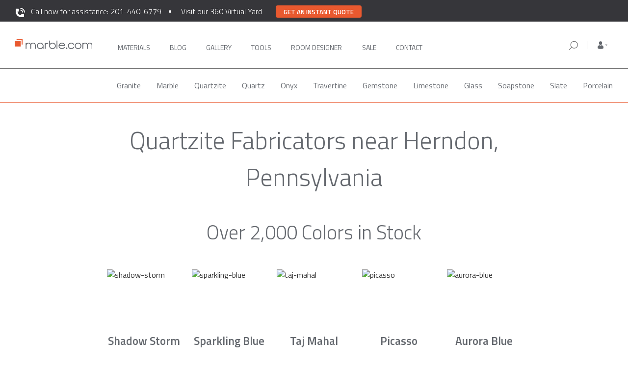

--- FILE ---
content_type: text/html; charset=UTF-8
request_url: https://marble.com/pa/quartzite-fabricators/northumberland/herndon
body_size: 14633
content:
<!doctype html>
<html xmlns="https://www.w3.org/1999/xhtml" lang="en" xml:lang="en">
<head>
    <title>Best Quartzite Fabricators in Herndon PA | Marble.com</title>






                    <meta name="description" content="If you’re looking for quartzite countertop fabricators in Herndon PA, there’s no better place than Marble.com. With 2000+ colors in stock, we can install in just 3 days."/>
                <meta name="keywords" content="granite, countertops, marble, counter tops, granite countertops, vanity tops, granite colors, edges, NJ, NY, PA, CT, kitchen, bathroom, counters, vanity, jacuzzi, fireplaces, estimate, prices"/>
        <meta name="robots" content="index, follow">
    

<meta charset="utf-8">
<meta http-equiv="content-type" content="text/html;charset=UTF-8">
<meta http-equiv="X-UA-Compatible" content="IE=edge">
<meta name="viewport" content="width=device-width, initial-scale=1">
<meta property="fb:app_id" content="379371408924046">
<meta name="p:domain_verify" content="453ceeefb3f5a438fb78f499e492accd"/>
<meta name="msvalidate.01" content="B3D0F964100EF04A79C366DF5D14BAF0"/>
<meta name="csrf-token" content="CtW0LjGXKszBziDspBE38WblvN37v1yE41yMq1pW"/>
<link rel="shortcut icon" href="/favicon.ico"/>
<meta property="twitter:card" content="summary">
    <meta property="twitter:site" content="@marbledotcom">
    <meta property="twitter:title" content="Best Quartzite Fabricators in Herndon PA | Marble.com">
    <meta property="twitter:description" content="If you’re looking for quartzite countertop fabricators in Herndon PA, there’s no better place than Marble.com. With 2000+ colors in stock, we can install in just 3 days.">
    <meta property="twitter:creator" content="@marbledotcom">
    <meta property="twitter:image:src" content="https://marble.com/img/socials-logo.png">
    <meta property="twitter:domain" content="marble.com">
    
<meta property="og:url" content="https://marble.com/pa/quartzite-fabricators/northumberland/herndon">
    <meta property="og:title" content="Best Quartzite Fabricators in Herndon PA | Marble.com">
    <meta property="og:description" content="If you’re looking for quartzite countertop fabricators in Herndon PA, there’s no better place than Marble.com. With 2000+ colors in stock, we can install in just 3 days.">
    <meta property="og:type" content="website">
    <meta property="og:image" content="https://marble.com/img/socials-logo.png">
    <meta property="og:image:width" content="1200">
    <meta property="og:image:height" content="630">
    <meta property="og:site_name" content="Marble.com">
    


            <link rel="canonical" href="https://marble.com/pa/quartzite-fabricators/northumberland"/>
    <link rel="preload" href="https://marble.com/css/bootstrap.min.css" as="style" onload="this.onload=null;this.rel='stylesheet'">
<noscript><link rel="stylesheet" href="https://marble.com/css/bootstrap.min.css"></noscript>
<!--<link rel="stylesheet" type="text/css" media="screen" href="/css/bootstrap.min.css">-->
<script async src="https://cdnjs.cloudflare.com/ajax/libs/loadCSS/3.1.0/loadCSS.min.js"></script>
<script src="https://www.google.com/recaptcha/api.js" defer></script>

<link rel="preconnect" href="https://fonts.googleapis.com">
<link rel="preconnect" href="https://fonts.gstatic.com" crossorigin>
<link rel="preload" href="https://fonts.googleapis.com/css2?family=Roboto:ital,wght@0,100;0,300;0,400;0,500;0,700;0,900;1,100;1,300;1,400;1,500;1,700;1,900&display=swap" as="style" onload="this.rel='stylesheet'">
<noscript><link rel="stylesheet" href="https://fonts.googleapis.com/css2?family=Roboto:ital,wght@0,100;0,300;0,400;0,500;0,700;0,900;1,100;1,300;1,400;1,500;1,700;1,900&display=swap"></noscript>
<link rel="preload" href="https://fonts.googleapis.com/css2?family=Titillium+Web:ital,wght@0,200;0,300;0,400;0,600;0,700;1,200;1,300;1,400;1,600;1,700&display=swap" as="style" onload="this.rel='stylesheet'">
<noscript><link rel="stylesheet" href="https://fonts.googleapis.com/css2?family=Titillium+Web:ital,wght@0,200;0,300;0,400;0,600;0,700;1,200;1,300;1,400;1,600;1,700&display=swap"></noscript>
<link rel="stylesheet" media="screen" href="/css/base.css?id=fd7f79cb97f4419e94fe">

    <script async src="/js/hotjar.js"></script>

<script async src="https://www.googletagmanager.com/gtag/js?id=G-Z1W69LT5ER"></script>
<script> window.dataLayer = window.dataLayer || []; function gtag(){dataLayer.push(arguments);} gtag('js', new Date()); gtag('config', 'G-Z1W69LT5ER'); </script>

<script type="application/ld+json">
{
  "@context": "https://schema.org",
  "@type": "Organization",
  "name": "Marble.com",
  "url": "https://marble.com",
  "logo": "https://marble.com/images/logo.png",
   "contactPoint": [
            {
             "@type": "ContactPoint",
             "telephone": "+1-201-440-6779",
             "contactType": "sales",
             "areaServed": [ "US" ]
            }
        ],

  "sameAs": [
    "https://www.facebook.com/marbledotcom",
    "https://www.instagram.com/marbledotcom/",
    "https://www.linkedin.com/company/marble-com/",
    "https://twitter.com/Marbledotcom",
    "https://www.youtube.com/channel/UC-EQCNzBgK3hzTcgUMW8cUQ"
  ]
}
</script>
<script type="application/ld+json">
{
    "@context":"https://schema.org",
    "@type":"WebSite",
    "name":"Marble.com",
    "url":"https://marble.com",
    "potentialAction": {
        "@type": "SearchAction",
        "target": "https://marble.com/search/{search_term_string}?src=mc_google",
        "query-input": "required name=search_term_string"
    }
}
</script>
<script type="application/ld+json">
    {
        "@context": "https://schema.org",
        "@id": "https://marble.com/#webpage",
        "@type": "WebPage",
        "url": "https://marble.com/",
        "name": "Marble.com"
    }
</script>
<!-- Facebook Pixel Code -->
    <script>
        !function (f, b, e, v, n, t, s) {
            if (f.fbq) return;
            n = f.fbq = function () {
                n.callMethod ?
                    n.callMethod.apply(n, arguments) : n.queue.push(arguments)
            };
            if (!f._fbq) f._fbq = n;
            n.push = n;
            n.loaded = !0;
            n.version = '2.0';
            n.queue = [];
            t = b.createElement(e);
            t.defer = !0;
            t.src = v;
            s = b.getElementsByTagName(e)[0];
            s.parentNode.insertBefore(t, s)
        }(window, document, 'script',
            'https://connect.facebook.net/en_US/fbevents.js');
        fbq('init', '1214393988713360');
        fbq('track', 'PageView');
    </script>
<script>
    /* for IE11 compatibility - pass in an array-like object (e.g. a NodeList) and it will be converted to an actual array */
    if (!Array.from) {
        Array.from = function (arrayLike) {
            return Array.prototype.slice.call(arrayLike);
        }
    }

    var getAll = document.querySelectorAll.bind(document);
    var getFirst = document.querySelector.bind(document);
</script>


<link rel="preload" href="https://marble.com/css/icons/css/glyphicons.css" as="style" onload="this.onload=null;this.rel='stylesheet'">
<link rel="preload" href="https://marble.com/css/main.css" as="style" onload="this.onload=null;this.rel='stylesheet'">
<link rel="preload" href="https://marble.com/css/select2.css" as="style" onload="this.onload=null;this.rel='stylesheet'">
<link rel="preload" href="https://marble.com/css/cocoen.min.css" as="style" onload="this.onload=null;this.rel='stylesheet'">
<link rel="preload" href="https://marble.com/css/onecss.css" as="style" onload="this.onload=null;this.rel='stylesheet'">
<link rel="preload" href="https://marble.com/css/onecss2.min.css" as="style" onload="this.onload=null;this.rel='stylesheet'">
<link rel="preload" href="https://marble.com/css/header-footer.css" as="style" onload="this.onload=null;this.rel='stylesheet'">
<!--<noscript><link rel="stylesheet" href="https://marble.com/css/onecss3.css"></noscript>-->
<link rel="preload" href="https://marble.com/css/store-location.css" as="style" onload="this.onload=null;this.rel='stylesheet'">
<noscript><link rel="stylesheet" href="https://marble.com/css/store-location.css"></noscript>
<link rel="preload" href="https://marble.com/css/bottom-navbar-mobile.css" as="style" onload="this.onload=null;this.rel='stylesheet'">
<noscript><link rel="stylesheet" href="https://marble.com/css/bottom-navbar-mobile.css"></noscript>

    <!--<script src="//code.jivosite.com/widget.js" jv-id="O8bbFoJKb7" defer></script>-->

    <script async>(function(s,u,m,o,j,v){j=u.createElement(m);v=u.getElementsByTagName(m)[0];j.async=1;j.src=o;j.dataset.sumoSiteId='0af0be24b2f318dba81535fc75d176fb90081c78cdb0f48d9fbc54c7dc5977f5';v.parentNode.insertBefore(j,v)})(window,document,'script','//load.sumo.com/');</script>

        <link rel="stylesheet" type="text/css" href="//cdn.jsdelivr.net/npm/slick-carousel@1.8.1/slick/slick.min.css"/>
    <link rel="stylesheet" type="text/css" href="/css/pages/local-countertops.css">
    <link rel="stylesheet" type="text/css" href="/css/reviews-component.css">
    <link rel="stylesheet" type="text/css" href="/css/brands-component.css">
</head>
<body>
<nav id="main_navbar" class="navbar navbar-default navbar-lower navbar_main top-nav-collapse affix">
    <div class="assistance-banner">
        <div class="container">
            <p id="assistance-banner__text">
                <img src="https://marble.com/img/phone-white.svg" width="23" height="23" style="margin-right: 10px" /><a href="tel:201-440-6779">Call now for assistance: 201-440-6779</a>
            </p>
            <p id="assistance-virtual-yard">
                <a href="#" onclick="window.location='https://marble.com/virtual-yard'" >Visit our 360 Virtual Yard</a>
            </p>
            <p class="get-a-quote-button-top"><button class="get-a-quote-button-top__btn" type="button" onclick="window.location='https://marble.com/countertop-estimator'">Get an instant quote</button></p>
        </div>
    </div>
    <div class="container" id="first_main_navbar">
        <div class="row container_nav">

            <!-- mobile nav bar -->
            <div class="navbar-header bottombeltmobile">
                <!-- using target="_self" so that links will work on countertop-estimator app -->
                <div class="nav-mobile__menu-row">
                    <button type="button" class="navbar-toggle toggle-menu marbletoggle leftMobileMenuButton">
                        <span class="sr-only">Toggle navigation</span>
                        <span class="icon-bar"></span>
                        <span class="icon-bar"></span>
                        <span class="icon-bar"></span>
                    </button>
                    <div class="header-qr show-xs">
                        <button class="btn btn-qr" id="site-qr-scan-button" data-identifier="site-qr-scan-button">
                            <img src="https://marble.com/img/header/qr-icon.svg" width="24" height="24">
                        </button>
                    </div>
                    <a class="logo-mobile hidden-lg hidden-sm hidden-md" href="/" target="_self">
                        <img class="logo-img-mobile" src="https://marble.com/img/header/marble-logo-new.svg"
                             alt="Marble.com" width="200" height="28">
                    </a>
                    <div id="toggle-mobile-search-form">
                        <img src="https://marble.com/img/header/search-icon.svg" alt="magnifying glass"
                             class="mobile-search-show hide" width="24" height="24">
                        <img src="https://marble.com/img/header/gray-close.svg" alt="hide search bar"
                             class="mobile-search-hide hide">
                    </div>
                    <div id="user-profile-mobile" class="position-anchor show-xs ">
                        <a href="#mobile-sidebar" target="_self" class="navbar-mobile-sidebar" 
                           role="button">
                            <img src="https://marble.com/img/header/mobile-person-logo.svg"
                                 data-image="https://marble.com/img/header/mobile-person-logo-open.svg"
                                 alt="My Account" width="24" height="24">
                            <button type="button" class="navbar-toggle toggle-user hide">
                                <span class="sr-only">Toggle navigation</span>
                                <span class="icon-bar x-transform"></span>
                                <span class="icon-bar x-transform"></span>
                                <span class="icon-bar x-transform"></span>
                            </button>
                        </a>
                    </div>

                    <div id="mobile-phone-call">
                        <a href="tel:201-440-6779"><img src="https://marble.com/phone-white.svg" width="20" height="20" /></a>
                    </div>

                    <!-- mobile search bar -->
                    <form class="mobile-search search_form" action="/search"
                          method="POST" role="search">
                        <div class="fake-shadow"></div>
                        <input type="hidden" name="_token" value="CtW0LjGXKszBziDspBE38WblvN37v1yE41yMq1pW">
                        <div class="search-field">
                            <div class="input-group">
                                <span class="input-group-btn">
                                    <button class="btn btn-default" type="submit"><img
                                                src="https://marble.com/img/header/search-icon.svg"
                                                alt="orange magnifying glass" width="24px" height="24px"></button>
                                </span>
                                <input type="text" autocomplete="off" class="form-control" placeholder="Search by Material, Stone Name, or Keyword"
                                       name="terms" id="mobile-srch-term"/>
                            </div>
                        </div>
                    </form> <!-- end mobile search bar -->
                </div>
            </div> <!-- end mobile navbar -->

            <!-- desktop navbar -->
            <div class="nav-tablet-and-up" id="main_menu_bar">
                <ul class="nav navbar-nav navbar-left left-navbar-links">
                    <li>
                        <a class="logo" href="/" target="_self">
                            <img class="logo_trans" src="https://marble.com/img/header/marble-logo-new.svg"
                                 alt="Marble.com" width="202" height="28">
                        </a>
                    </li>

                    <li class="main-navigation-link" style="margin-left: 35px">
                        <a class=" nav__option"
                           href="https://marble.com/countertops" target="_self">
                            Materials
                            <span class="hover-box"></span>
                        </a>
                    </li>
                    <li class="main-navigation-link">
                        <a class=" nav__option"
                           href="https://marble.com/articles" target="_self">
                            Blog
                            <span class="hover-box"></span>
                        </a>
                    </li>
                    <li class="main-navigation-link">
                        <a class=" nav__option"
                           href="https://marble.com/galleries" target="_self">
                            Gallery
                            <span class="hover-box"></span>
                        </a>
                    </li>
                    <li class="main-navigation-link">
                        <a class=" nav__option"
                           href="https://marble.com/design-tools" target="_self">
                            Tools
                            <span class="hover-box"></span>
                        </a>
                    </li>
                    <li class="main-navigation-link">
                        <a class=" nav__option"
                           href="https://marble.com/virtual-room-designer/kitchen-visualizer" target="_self" style="width: 105px;">
                            ROOM DESIGNER
                            <span class="hover-box"></span>
                        </a>
                    </li>

                    <li>
                        <a class=" nav__option"
                           
                           href="https://marble.com/sale" target="_self">
                            Sale
                            <span class="hover-box"></span>
                        </a>
                    </li>

                    <li class="main-navigation-link">
                        <a id="last-desktop-nav-link"
                           class=" nav__option"
                           href="https://marble.com/contact" target="_self">
                            Contact
                            <span class="hover-box"></span>
                        </a>
                    </li>
                </ul>

                <ul class="nav navbar-nav list-menu navbar-right nav-tablet-and-up "
                    id="right-nav-section">

                    <li class="nav-item-form right-search-form">
                        <form class="desktop-search search_form  "
                              action="/search" method="POST"
                              role="search">
                            <input type="hidden" name="_token" value="CtW0LjGXKszBziDspBE38WblvN37v1yE41yMq1pW">
                            <div class="search-field">
                                <div class="input-group">
                                <span class="input-group-btn">
                                    <button class="btn btn-default" type="submit"><img
                                                src="https://marble.com/img/header/search-icon.svg"
                                                alt="orange magnifying glass" width="24" height="24"></button>
                                </span>
                                    <span class="input-group-btn nav-search-close-icon">
                                    <button class="btn btn-default" type="button"><img
                                                src="https://marble.com/img/nav-icons/search-close-icon.svg"
                                                alt="orange magnifying glass" width="24" height="24"></button>
                                    </span>
                                    <input type="text" autocomplete="off" class="form-control" placeholder="Search by Material, Stone Name, or Keyword"
                                           name="terms" id="desktop-srch-term"/>
                                </div>
                            </div>
                        </form>
                    </li>

                    <li class="your-store-location">
                        <div class="right-search-icon">
                            <img src="https://marble.com/img/nav-icons/search-icon.svg" width="24" height="24">
                        </div>
                        <div class="ysl-header">
                            <div class="location-icon"><img src="https://marble.com/img/nav-icons/location-icon.svg" width="24" height="24"></div>
                            <div class="location-info">
                                <div class="store-zip-code-label">Your Store for <span class="zip-code">07086</span></div>
                                <div class="store-location-label"><span class="store-location">RIDGEFIELD PARK, NJ</span> <img class="store-switcher-icon" src="https://marble.com/img/nav-icons/arrow-small-down.svg" width="24" height="24"></div>
                            </div>
                        </div>
                        <div class="ysl-details-box">
                            <div class="zip-code-details-label">Your Store for <span class="zip-code-details">07086</span></div>
                            <div class="store-location-details-label">RIDGEFIELD PARK, NJ</div>
                            <div class="store-addr-line store-addr-line-1">1 Mt Vernon St.</div>
                            <div class="store-addr-line store-addr-line-2">Ridgefield Park, NJ 07660</div>
                            <div class="store-details-phone"><a href="tel:+1 (201) 4406-779">+1 (201) 4406-779</a></div>
                            <div class="store-details-open-container">
                                <span class="store-details-open">Currently Open</span>
                                <span class="store-details-open-info-hours">Today: <span class="today-working-hours">8AM - 5PM</span> <img class="store-working-hours" src="https://marble.com/img/nav-icons/arrow-small-down.svg" width="24" height="24"></span>
                                <div class="store-details-working-hours">
                                    <div>8AM - 5PM Monday - Friday</div>
                                    <div>8AM - 3PM Saturday</div>
                                    <div>Closed - Sunday</div>
                                </div>
                            </div>
                            <div class="box-div-line"></div>
                            <div class="store-change-label">Change your store</div>
                            <div class="store-change-form">
                                <div><img class="store-new-zip-code-icon" src="https://marble.com/img/nav-icons/search-icon.svg" width="20" height="20"><input class="store-new-zip-code" type="text" maxlength="5" pattern="[0-5.]+" name="change_zip_code" placeholder="Enter ZIP code" /></div>
                            </div>
                        </div>
                    </li>

                    <li class="nav-item-dropdown">
                        <span class="dropdown">
                            <a href="#" class="dropdown-toggle" data-toggle="dropdown" role="button"
                               aria-haspopup="true" aria-expanded="false">
                                <span class="dropdown-toggle-icon "></span>
                            </a>
                            <ul class="dropdown-menu">
                                <li>
                                    <a href="https://marble.com/my-materials">My account</a>
                                </li>
                                <li>
                                    <a href="https://marble.com/my-materials">Favorites</a>
                                </li>
                                <li class="main-nav-sign-in-out">
                                                                            <a href="https://marble.com/sign-in">Sign in / register</a>
                                                                    </li>
                            </ul>
                        </span>
                    </li>

                    <li style="margin-left: 10px;">
                        
                        <a id="last-desktop-nav-link" style="display: none !important;"
                           class="nav__option" href="https://marble.com/sign-in" target="_self">
                            SIGN IN
                            <span class="hover-box"></span>
                        </a>
                    </li>


                </ul>
            </div> <!-- end desktop navbar -->

            <!-- mobile side menu -->
            <div class="nav-mobile-background">
                <div id="nav-mobile" aria-role="nav">
                    <!-- mobile search -->
                    <div class="mobile-search-container">
                        <div class="mobile-search-input-container">
                            <form class="mobile-search-form  "
                                  action="/search" method="POST"
                                  role="search">
                                <button class="btn btn-default" type="submit">
                                    <img src="https://marble.com/img/header/search-icon.svg" width="24" height="24" />
                                </button>

                                <input type="hidden" name="_token" value="CtW0LjGXKszBziDspBE38WblvN37v1yE41yMq1pW">
                                <input class="mobile-search-input" style="width: 80%" type="text" autocomplete="off" placeholder="Search by Material, Stone Name, or Keyword" name="terms" id="desktop-srch-term" />
                            </form>
                        </div>
                    </div>
                    <!-- mobile menu -->
                    <ul>
                        <!--<li class="nav-mobile__item">
                            <a class="nav-mobile__link" href="https://marble.com/" target="_self">Home</a>
                        </li>-->
                        <li class="nav-mobile__item js-materials">
                            <span class="nav-mobile__link">Materials</span>
                            <span class="dropdown-indicator"><i class="fa fa-chevron-down"
                                                                aria-hidden="true"></i></span>
                        </li>
                        <ul class="nav-mobile__material-list">
                            <li class="nav-mobile__material-category ">
                                <a class="nav-mobile__category-link"
                                   href="https://marble.com/countertops" target="_self">All</a>
                            </li>
                            <li class="nav-mobile__material-category ">
                                <a class="nav-mobile__category-link"
                                   href="https://marble.com/granite-countertops"
                                   target="_self">Granite</a></li>
                            <li class="nav-mobile__material-category ">
                                <a class="nav-mobile__category-link"
                                   href="https://marble.com/marble-countertops"
                                   target="_self">Marble</a></li>
                            <li class="nav-mobile__material-category ">
                                <a class="nav-mobile__category-link"
                                   href="https://marble.com/quartzite-countertops"
                                   target="_self">Quartzite</a></li>
                            <li class="nav-mobile__material-category ">
                                <a class="nav-mobile__category-link"
                                   href="https://marble.com/onyx-countertops"
                                   target="_self">Onyx</a></li>
                            <li class="nav-mobile__material-category ">
                                <a class="nav-mobile__category-link"
                                   href="https://marble.com/travertine-countertops"
                                   target="_self">Travertine</a></li>
                            <li class="nav-mobile__material-category ">
                                <a class="nav-mobile__category-link"
                                   href="https://marble.com/quartz-countertops"
                                   target="_self">Quartz</a></li>
                            <li class="nav-mobile__material-category ">
                                <a class="nav-mobile__category-link"
                                   href="https://marble.com/gemstone-countertops"
                                   target="_self">Gemstone</a></li>
                            <li class="nav-mobile__material-category ">
                                <a class="nav-mobile__category-link"
                                   href="https://marble.com/limestone-countertops"
                                   target="_self">Limestone</a></li>
                            <li class="nav-mobile__material-category ">
                                <a class="nav-mobile__category-link"
                                   href="https://marble.com/glass-countertops"
                                   target="_self">Glass</a></li>
                            <li class="nav-mobile__material-category ">
                                <a class="nav-mobile__category-link"
                                   href="https://marble.com/slate-countertops"
                                   target="_self">Slate</a></li>
                            <li class="nav-mobile__material-category ">
                                <a class="nav-mobile__category-link"
                                   href="https://marble.com/soapstone-countertops"
                                   target="_self">Soapstone</a></li>
                        </ul>
                        <li class="nav-mobile__item">
                            <a class="nav-mobile__link" href="https://marble.com/articles" target="_self">Blog</a>
                        </li>
                        <li class="nav-mobile__item">
                            <a class="nav-mobile__link" href="https://marble.com/galleries" target="_self">Gallery</a>
                        </li>
                        <li class="nav-mobile__item">
                            <a class="nav-mobile__link" href="https://marble.com/design-tools" target="_self">Tools</a>
                        </li>
                        <li class="nav-mobile__item">
                            <a class="nav-mobile__link" href="https://marble.com/virtual-room-designer/kitchen-visualizer" target="_self">Room Designer</a>
                        </li>
                        <!--<li class="nav-mobile__item">
                            <a class="nav-mobile__link" href="https://marble.com/countertop-estimator" target="_blank">Get
                                a Quote</a>
                        </li>-->
                    </ul>

                    <div class="mobile-menu-get-quote-container">
                        <div class="get-a-quote-button" onclick="window.location = '/countertop-estimator';">Get a Quote</div>
                        <div class="call-an-agent-text">Or Call an Agent</div>
                        <a href="tel:201-440-6779"><div class="call-an-agent-button"><img src="https://marble.com/phone-orange.svg" width="12" height="12" />201-440-6779</div></a>
                    </div>

                    <div id="nav-mobile-mini-footer" aria-role="nav">
                        <ul id="nav-mobile-mini-footer__list">
                            <li>
                                <a href="https://marble.com/contact" class="nav-mobile__link nav-mobile__link--footer"
                                   target="_self" >
                                    <span class="mobile-menu-contact-us">Contact</span>
                                </a>
                            </li>

                            <li>
                                <a href="https://marble.com/" class="nav-mobile__link nav-mobile__link--footer"
                                   target="_self" >
                                    <span class="mobile-menu-give-feedback">Give Feedback</span>
                                </a>
                            </li>

                            <!--<li>
                                <p class="nav-mobile__link nav-mobile__linkhyphenhyphentoavoidei11errorfooter" onclick="getFirst('#feedback-form').classList.add('show');">
                                    Give Feedback
                                </p>
                            </li>-->

                            <li>
                                <a href="https://marble.com/help-center"
                                   class="nav-mobile__link nav-mobile__link--footer" target="_self" >
                                    Frequently Asked Questions
                                </a>
                            </li>
                            <div id="social-icons-wrapper">
                                <a href="https://instagram.com/marbledotcom" target="_blank"
                                   class="btn btn-social-icon">
                                    <img src="https://marble.com/img/header/instagram.svg" alt="instagram logo" width="22" height="22">
                                </a>

                                <a href="https://twitter.com/Marbledotcom" target="_blank" class="btn btn-social-icon">
                                    <i class="fa fa-twitter"></i>
                                </a>

                                <a href="https://www.facebook.com/marbledotcom" target="_blank"
                                   class="btn btn-social-icon">
                                    <i class="fa fa-facebook"></i>
                                </a>
                            </div>

                            <div class="legal-link-row">
                                <a href="https://marble.com/privacy-policy" target="_self" >Privacy
                                    Policy</a>
                                &bull;
                                <a href="https://marble.com/terms-conditions" target="_self" >Terms of
                                    Service</a>
                            </div>

                        </ul>
                    </div>
                </div>

            </div> <!-- end mobile side menu -->
            <div class="nav-mobile-sidebar">
                <div class="sidebar-wrapper">
                    <ul class="nav sidebar-nav">
                        <li class="nav-item">
                            <a href="https://marble.com/sign-in"
                                class="nav-link">My account</a>
                        </li>
                        <li class="nav-item">
                            <a href="https://marble.com/sign-in"
                                class="nav-link">Favorites</a>
                        </li>
                    </ul>
                    <div class="sidebar-account">
                        <div class="row">
                                                            <div class="col-xs-6">
                                    <a href="https://marble.com/sign-in">
                                        <button class="btn btn-orange btn-block">Sign in</button>
                                    </a>
                                </div>
                                <div class="col-xs-6">
                                    <a href="https://marble.com/sign-up">
                                        <button class="btn btn-outline-orange btn-block">Register</button>
                                    </a>
                                </div>
                                                    </div>
                    </div>
                </div>
            </div>
        </div>
    </div>
    <div id="material_navigation2" class="page-scroll hidden-xs affix-top materials-header-nav">
    <div class="container">
        <ul class="nav nav-tabs nav_mat" role="tablist">
                                                                        <li class="menu_material_categories "
                            data-category_id="35" data-friendly_url="granite">
                            <a href="https://marble.com/granite-countertops">Granite</a>
                        </li>
                                                                                <li class="menu_material_categories "
                            data-category_id="36" data-friendly_url="marble">
                            <a href="https://marble.com/marble-countertops">Marble</a>
                        </li>
                                                                                <li class="menu_material_categories "
                            data-category_id="43" data-friendly_url="quartzite">
                            <a href="https://marble.com/quartzite-countertops">Quartzite</a>
                        </li>
                                                                                <li class="menu_material_categories "
                            data-category_id="38" data-friendly_url="quartz">
                            <a href="https://marble.com/quartz-countertops">Quartz</a>
                        </li>
                                                                                <li class="menu_material_categories "
                            data-category_id="39" data-friendly_url="onyx">
                            <a href="https://marble.com/onyx-countertops">Onyx</a>
                        </li>
                                                                                <li class="menu_material_categories "
                            data-category_id="40" data-friendly_url="travertine">
                            <a href="https://marble.com/travertine-countertops">Travertine</a>
                        </li>
                                                                                <li class="menu_material_categories "
                            data-category_id="41" data-friendly_url="gemstone">
                            <a href="https://marble.com/gemstone-countertops">Gemstone</a>
                        </li>
                                                                                <li class="menu_material_categories "
                            data-category_id="42" data-friendly_url="limestone">
                            <a href="https://marble.com/limestone-countertops">Limestone</a>
                        </li>
                                                                                <li class="menu_material_categories "
                            data-category_id="45" data-friendly_url="glass">
                            <a href="https://marble.com/glass-countertops">Glass</a>
                        </li>
                                                                                                                    <li class="menu_material_categories "
                            data-category_id="47" data-friendly_url="soapstone">
                            <a href="https://marble.com/soapstone-countertops">Soapstone </a>
                        </li>
                                                                                <li class="menu_material_categories "
                            data-category_id="49" data-friendly_url="slate">
                            <a href="https://marble.com/slate-countertops">Slate</a>
                        </li>
                                                                                <li class="menu_material_categories "
                            data-category_id="55" data-friendly_url="porcelain">
                            <a href="https://marble.com/porcelain-countertops">Porcelain</a>
                        </li>
                                                        </ul>
    </div>
</div>    <div id="material_navigation2" class="page-scroll hidden-xs affix-top articles-header-nav" style="display: none">
    <div class="container">
        <ul class="nav nav-tabs nav_mat" role="tablist">
            <li class="menu_material_categories">
                <a  href="/articles">All</a>
            </li>
            <li class="menu_material_categories">
                <a  href="/articles/categories/maintenance">Maintenance</a>
            </li>
            <li class="menu_material_categories">
                <a  href="/articles/categories/buying-guide">Buying Guide</a>
            </li>
            <li class="menu_material_categories">
                <a  href="/articles/categories/design">Design</a>
            </li>
            <li class="menu_material_categories">
                <a  href="/articles/categories/countertops-tips">Countertops Tips</a>
            </li>
        </ul>
    </div>
</div></nav>

<main id="pjax-container">

        <div class="container">
  <div class="page-title-border-padding page-title-flex"   style="justify-content: flex-end;" >

  <!-- Breadcrumbs -->
  
                  <!-- B -->
          <h1 class="page-title">
                          Quartzite Fabricators near Herndon, Pennsylvania
                        </h1>
          </div>
</div>

    <div class="container">
        <section id="colors">
            <h2>Over 2,000 Colors in Stock</h2>
            <div class="flex">
                                    <figure>
<div class="aspect-ratio__base">
<img class="lazyload"
data-srcset="/img/local-countertops/quartzite/shadow-storm-180.jpg 180w,
/img/local-countertops/quartzite/shadow-storm-280.jpg 280w" 
sizes="(max-width: 546px) 180px,
(max-width: 769px) 280px,
180px"
data-src="/img/local-countertops/quartzite/shadow-storm-180.jpg"
alt="shadow-storm"/>
</div>
<figcaption>Shadow Storm</figcaption>
</figure>
                                    <figure>
<div class="aspect-ratio__base">
<img class="lazyload"
data-srcset="/img/local-countertops/quartzite/sparkling-blue-180.jpg 180w,
/img/local-countertops/quartzite/sparkling-blue-280.jpg 280w" 
sizes="(max-width: 546px) 180px,
(max-width: 769px) 280px,
180px"
data-src="/img/local-countertops/quartzite/sparkling-blue-180.jpg"
alt="sparkling-blue"/>
</div>
<figcaption>Sparkling Blue</figcaption>
</figure>
                                    <figure>
<div class="aspect-ratio__base">
<img class="lazyload"
data-srcset="/img/local-countertops/quartzite/taj-mahal-180.jpg 180w,
/img/local-countertops/quartzite/taj-mahal-280.jpg 280w" 
sizes="(max-width: 546px) 180px,
(max-width: 769px) 280px,
180px"
data-src="/img/local-countertops/quartzite/taj-mahal-180.jpg"
alt="taj-mahal"/>
</div>
<figcaption>Taj Mahal</figcaption>
</figure>
                                    <figure>
<div class="aspect-ratio__base">
<img class="lazyload"
data-srcset="/img/local-countertops/quartzite/picasso-180.jpg 180w,
/img/local-countertops/quartzite/picasso-280.jpg 280w" 
sizes="(max-width: 546px) 180px,
(max-width: 769px) 280px,
180px"
data-src="/img/local-countertops/quartzite/picasso-180.jpg"
alt="picasso"/>
</div>
<figcaption>Picasso</figcaption>
</figure>
                                    <figure>
<div class="aspect-ratio__base">
<img class="lazyload"
data-srcset="/img/local-countertops/quartzite/aurora-blue-180.jpg 180w,
/img/local-countertops/quartzite/aurora-blue-280.jpg 280w" 
sizes="(max-width: 546px) 180px,
(max-width: 769px) 280px,
180px"
data-src="/img/local-countertops/quartzite/aurora-blue-180.jpg"
alt="aurora-blue"/>
</div>
<figcaption>Aurora Blue</figcaption>
</figure>
                                    <figure>
<div class="aspect-ratio__base">
<img class="lazyload"
data-srcset="/img/local-countertops/quartzite/classic-white-180.jpg 180w,
/img/local-countertops/quartzite/classic-white-280.jpg 280w" 
sizes="(max-width: 546px) 180px,
(max-width: 769px) 280px,
180px"
data-src="/img/local-countertops/quartzite/classic-white-180.jpg"
alt="classic-white"/>
</div>
<figcaption>Classic White</figcaption>
</figure>
                                    <figure>
<div class="aspect-ratio__base">
<img class="lazyload"
data-srcset="/img/local-countertops/quartzite/cirrus-white-180.jpg 180w,
/img/local-countertops/quartzite/cirrus-white-280.jpg 280w" 
sizes="(max-width: 546px) 180px,
(max-width: 769px) 280px,
180px"
data-src="/img/local-countertops/quartzite/cirrus-white-180.jpg"
alt="cirrus-white"/>
</div>
<figcaption>Cirrus White</figcaption>
</figure>
                                    <figure>
<div class="aspect-ratio__base">
<img class="lazyload"
data-srcset="/img/local-countertops/quartzite/fantasy-brown-180.jpg 180w,
/img/local-countertops/quartzite/fantasy-brown-280.jpg 280w" 
sizes="(max-width: 546px) 180px,
(max-width: 769px) 280px,
180px"
data-src="/img/local-countertops/quartzite/fantasy-brown-180.jpg"
alt="fantasy-brown"/>
</div>
<figcaption>Fantasy Brown</figcaption>
</figure>
                                    <figure>
<div class="aspect-ratio__base">
<img class="lazyload"
data-srcset="/img/local-countertops/quartzite/brown-fantasy-180.jpg 180w,
/img/local-countertops/quartzite/brown-fantasy-280.jpg 280w" 
sizes="(max-width: 546px) 180px,
(max-width: 769px) 280px,
180px"
data-src="/img/local-countertops/quartzite/brown-fantasy-180.jpg"
alt="brown-fantasy"/>
</div>
<figcaption>Brown Fantasy</figcaption>
</figure>
                                    <figure>
<div class="aspect-ratio__base">
<img class="lazyload"
data-srcset="/img/local-countertops/quartzite/emerald-dark-180.jpg 180w,
/img/local-countertops/quartzite/emerald-dark-280.jpg 280w" 
sizes="(max-width: 546px) 180px,
(max-width: 769px) 280px,
180px"
data-src="/img/local-countertops/quartzite/emerald-dark-180.jpg"
alt="emerald-dark"/>
</div>
<figcaption>Emerald Dark</figcaption>
</figure>
                                    <figure>
<div class="aspect-ratio__base">
<img class="lazyload"
data-srcset="/img/local-countertops/quartzite/mont-blanc-180.jpg 180w,
/img/local-countertops/quartzite/mont-blanc-280.jpg 280w" 
sizes="(max-width: 546px) 180px,
(max-width: 769px) 280px,
180px"
data-src="/img/local-countertops/quartzite/mont-blanc-180.jpg"
alt="mont-blanc"/>
</div>
<figcaption>Mont Blanc</figcaption>
</figure>
                                    <figure>
<div class="aspect-ratio__base">
<img class="lazyload"
data-srcset="/img/local-countertops/quartzite/super-white-180.jpg 180w,
/img/local-countertops/quartzite/super-white-280.jpg 280w" 
sizes="(max-width: 546px) 180px,
(max-width: 769px) 280px,
180px"
data-src="/img/local-countertops/quartzite/super-white-180.jpg"
alt="super-white"/>
</div>
<figcaption>Super White</figcaption>
</figure>
                                    <figure>
<div class="aspect-ratio__base">
<img class="lazyload"
data-srcset="/img/local-countertops/quartzite/azul-macaubas-180.jpg 180w,
/img/local-countertops/quartzite/azul-macaubas-280.jpg 280w" 
sizes="(max-width: 546px) 180px,
(max-width: 769px) 280px,
180px"
data-src="/img/local-countertops/quartzite/azul-macaubas-180.jpg"
alt="azul-macaubas"/>
</div>
<figcaption>Azul Macaubas</figcaption>
</figure>
                                    <figure>
<div class="aspect-ratio__base">
<img class="lazyload"
data-srcset="/img/local-countertops/quartzite/elegant-brown-180.jpg 180w,
/img/local-countertops/quartzite/elegant-brown-280.jpg 280w" 
sizes="(max-width: 546px) 180px,
(max-width: 769px) 280px,
180px"
data-src="/img/local-countertops/quartzite/elegant-brown-180.jpg"
alt="elegant-brown"/>
</div>
<figcaption>Elegant Brown</figcaption>
</figure>
                                    <figure>
<div class="aspect-ratio__base">
<img class="lazyload"
data-srcset="/img/local-countertops/quartzite/sequoia-brown-180.jpg 180w,
/img/local-countertops/quartzite/sequoia-brown-280.jpg 280w" 
sizes="(max-width: 546px) 180px,
(max-width: 769px) 280px,
180px"
data-src="/img/local-countertops/quartzite/sequoia-brown-180.jpg"
alt="sequoia-brown"/>
</div>
<figcaption>Sequoia Brown</figcaption>
</figure>
                            </div>
        </section>

        <section id="offer">
            <h2>
                                    Shop Our Selection of Quartzite Countertops near Herndon, PA
                            </h2>
            <p>
                                    Quartzite is an extremely strong and durable natural stone that works wonderfully with many home improvement projects. The material is available in eye-catching exotic colors that often replicate the appearance of marble. At Marble.com, we work with the largest selection of quartzite countertops in Herndon, Pennsylvania, with affordable, high-quality slabs available in white, gray, blue, purple, and many other colors not commonly found in other natural stone. Our expansive stock means we can turn any home décor fantasy into a reality. We also offer a 
          one-stop shopping experience to suit your design needs. In our Herndon, Pennsylvania showroom, you can browse quartzite slabs; receive complimentary samples, estimates, and design assistance; schedule templating appointments; and complete final slab selections. Our dedication to customer service ensures that every job not only meets, but exceeds, the industry standard. We inspect every countertop that leaves our Herndon, Pennsylvania fabrication facilities, and work with exceptionally trained installation crews. Customer satisfaction is our top priority.
                            </p>
        </section>

        <section id="process">
            <h2>Our Process</h2>
            <div class="flex">
                <figure>
                    <img class="lazyload"
                         data-src="/img/local-countertops/process/estimate.svg"
                         alt="estimate project size">
                    <figcaption>Free Estimate</figcaption>
                </figure>
                <figure>
                    <img class="lazyload"
                         data-src="/img/local-countertops/process/select.svg"
                         alt="select stones">
                    <figcaption>Select your stone</figcaption>
                </figure>
                <figure>
                    <img class="lazyload"
                         data-src="/img/local-countertops/process/schedule.svg"
                         alt="schedule templating">
                    <figcaption>Schedule Template</figcaption>
                </figure>
                <figure>
                    <img class="lazyload"
                         data-src="/img/local-countertops/process/final-select.svg"
                         alt="final selection of stones">
                    <figcaption>Final Slab Selection</figcaption>
                </figure>
                <figure>
                    <img class="lazyload"
                         data-src="/img/local-countertops/process/installation.svg"
                         alt="installation worker">
                    <figcaption>Installation Day</figcaption>
                </figure>
            </div>
        </section>

        <section id="services">
            <h2>Our Services</h2>

            <div id="carousel" class="carousel">
                <div class="slide">
                    <figure>
                        <img class="lazyload"
                             data-srcset="/img/local-countertops/countertops-loc/countertops-180.jpg 180w,
                                /img/local-countertops/countertops-loc/countertops-280.jpg 280w"
                             sizes="(max-width: 546px) 180px,
                                (max-width: 769px) 280px,
                                180px"
                             data-src="/img/local-countertops/countertops-loc/countertops-180.jpg"

                             alt="example of countertop work">
                    </figure>
                </div>
                <div class="slide">
                    <img class="lazyload"
                         data-srcset="/img/local-countertops/countertops-loc/backsplashes-180.jpg 180w,
                                /img/local-countertops/countertops-loc/backsplashes-280.jpg 280w"
                         sizes="(max-width: 546px) 180px,
                                (max-width: 769px) 280px,
                                180px"
                         data-src="/img/local-countertops/countertops-loc/backsplashes-180.jpg"

                         alt="example of backsplash work">
                </div>
                <div class="slide">
                    <img class="lazyload"
                         data-srcset="/img/local-countertops/countertops-loc/fireplace-180.jpg 180w,
                                /img/local-countertops/countertops-loc/fireplace-280.jpg 280w"
                         sizes="(max-width: 546px) 180px,
                                (max-width: 769px) 280px,
                                180px"
                         data-src="/img/local-countertops/countertops-loc/fireplace-180.jpg"

                         alt="example of fireplace work">
                </div>
                <div class="slide">
                    <img class="lazyload"
                         data-srcset="/img/local-countertops/countertops-loc/vanity-180.jpg 180w,
                                /img/local-countertops/countertops-loc/vanity-280.jpg 280w"
                         sizes="(max-width: 546px) 180px,
                                (max-width: 769px) 280px,
                                180px"
                         data-src="/img/local-countertops/countertops-loc/vanity-180.jpg"

                         alt="example of vanity work">
                </div>
                <div class="slide">
                    <img class="lazyload"
                         data-srcset="/img/local-countertops/countertops-loc/laundry-180.jpg 180w,
                                /img/local-countertops/countertops-loc/laundry-280.jpg 280w"
                         sizes="(max-width: 546px) 180px,
                                (max-width: 769px) 280px,
                                180px"
                         data-src="/img/local-countertops/countertops-loc/laundry-180.jpg"

                         alt="example of laundry room work">
                </div>
                <div class="slide">
                    <img class="lazyload"
                         data-srcset="/img/local-countertops/countertops-loc/offices-180.jpg 180w,
                                /img/local-countertops/countertops-loc/offices-280.jpg 280w"
                         sizes="(max-width: 546px) 180px,
                                (max-width: 769px) 280px,
                                180px"
                         data-src="/img/local-countertops/countertops-loc/offices-180.jpg"

                         alt="example of office work">
                </div>
                <div class="slide">
                    <img class="lazyload"
                         data-srcset="/img/local-countertops/countertops-loc/outdoor-180.jpg 180w,
                                /img/local-countertops/countertops-loc/outdoor-280.jpg 280w"
                         sizes="(max-width: 546px) 180px,
                                (max-width: 769px) 280px,
                                180px"
                         data-src="/img/local-countertops/countertops-loc/outdoor-180.jpg"

                         alt="example of outdoor work">
                </div>
                <div class="slide">
                    <img class="lazyload"
                         data-srcset="/img/local-countertops/countertops-loc/bars-restaurants-180.jpg 180w,
                                /img/local-countertops/countertops-loc/bars-restaurants-280.jpg 280w"
                         sizes="(max-width: 546px) 180px,
                                (max-width: 769px) 280px,
                                180px"
                         data-src="/img/local-countertops/countertops-loc/bars-restaurants-180.jpg"

                         alt="example of bar/restaurant work">
                </div>
                <div class="slide">
                    <img class="lazyload"
                         data-srcset="/img/local-countertops/countertops-loc/tubs-180.jpg 180w,
                                /img/local-countertops/countertops-loc/tubs-280.jpg 280w"
                         sizes="(max-width: 546px) 180px,
                                (max-width: 769px) 280px,
                                180px"
                         data-src="/img/local-countertops/countertops-loc/tubs-180.jpg"

                         alt="example of bath tub work">
                </div>
            </div>
        </section>

        <section id="closest-location">
            <h2>Our Closest Facility</h2>

            <div class="row">
                <div class="col-xs-12 col-md-5">
                    <div class="contact_details">
                        <img src="https://marble.com/img/Locations_contact/38018.png" class="img-responsive"
                             alt="Quartzite Fabricators near Herndon, Pennsylvania" title="Quartzite Fabricators near Herndon, Pennsylvania"/>

                        <h3 class="contact_details--city">Stroudsburg, PA</h3>

                        <!-- not sure what this was for: onclick="copyToClipboard('loc')" -->
                        <a href="#" id="loc">70 Storm St. Stroudsburg, PA 18360</a>

                        <div class="contact_details__labels-values-wrapper">
                            <div class="contact_details__labels">
                                <div class="main_font_color">
                                    Phone:
                                </div>
                                <div class="main_font_color">
                                    Fax:
                                </div>
                                <div class="main_font_color">
                                    Email:
                                </div>
                                <div title="Hours" class="main_font_color">
                                    Hours:
                                </div>
                            </div>
                            <div class="contact_details__values">
                                <a title="Phone" href="tel:(570) 421-3333">
                                    (570) 421-3333
                                </a>

                                <a title="Fax" href="tel:">
                                    
                                </a>

                                <a title="email" href="mailto:pasales@marble.com">
                                    pasales@marble.com
                                </a>

                                <p>
                                    8:00 am - 5:00 pm Monday - Friday

                                                                            <br/>
                                        8:00 am - 3:00 pm Saturday
                                                                    </p>
                            </div>
                        </div>

                    </div>
                </div>
                <div class="col-xs-12 col-md-7">
                    <div class="contact-map">
                                                    <iframe width="625" frameborder="0" style="border:0"
                                    src="https://www.google.com/maps/embed/v1/directions?origin=place_id:ChIJ4dxKn5I5xIkRoSRoJEvf-eo&destination=70%20Storm%20St.%20Stroudsburg%2C%20PA%2018360&key=AIzaSyC02PwtLh-iZojvQzC7fN6VySVnkzkRZrc"
                                    allowfullscreen></iframe>
                                            </div>
                </div>
            </div>
        </section>
    </div>

    <section id="banner">
        <div class="container">
            <h2>View Our Locations</h2>
            <p class="summary">
                Find the closest Marble.com location near you.
            </p>
            <p class="text-center">
                <a href="/contact?utm_source=local_landing&utm_medium=banner&utm_campaign=Local_seo">
                    <button class="btn btn-orange">Contact Us Today</button>
                </a>
            </p>
        </div>
    </section>

    
    <section id="brands">
    <div class="container">
        <div class="brand-row">
            <div class="brand-row__brand">
                <img draggable="false" width="180" height="139" data-src="/img/homepage/reliance-2.webp" alt="logo of reliance quartz brand" class="lazyload img-responsive center-block brand-img">
            </div>
            <div class="brand-row__brand">
                <img draggable="false" width="191" height="76" data-src="/img/homepage/venastone-2.webp" alt="logo of venastone brand" class="lazyload img-responsive center-block brand-img">
            </div>
            <div class="brand-row__brand">
                <img draggable="false" width="150" height="42" data-src="/img/homepage/quantra.svg" alt="logo of quantra brand" class="lazyload img-responsive center-block brand-img">
            </div>
            <div class="brand-row__brand">
                <img draggable="false" width="170" height="55" data-src="/img/homepage/caesarstone-2.webp" alt="logo of caesarstone brand" class="lazyload img-responsive center-block brand-img">
            </div>
            <div class="brand-row__brand">
                <img draggable="false" width="145" height="67" data-src="/img/homepage/cambria-2.webp" alt="logo of reliance quartz brand" class="lazyload img-responsive center-block brand-img">
            </div>
            <div class="brand-row__brand">
                <img draggable="false" width="170" height="130" data-src="/img/homepage/pentalquartz-2.webp" alt="logo of brand" class="lazyload img-responsive center-block brand-img">
            </div>
        </div>
    </div>
</section>
    <div class="container">
                <section id="reviews">
    <h2 class="reviews-title">What Our Customers Say</h2>
            <div class="row">
                            <div class="col-sm-6 col-xs-12 review-margin">
                    <p class="name">
                        Darbee Plemmons
                        <img class="logo" src="/img/local-countertops/countertops-loc/google-logo.png" alt="google logo">
                    </p>
                    <svg focusable="false" viewBox="0 0 24 24" aria-hidden="true" role="presentation" class="star full">
<path d="M12 17.27L18.18 21l-1.64-7.03L22 9.24l-7.19-.61L12 2 9.19 8.63 2 9.24l5.46 4.73L5.82 21z"></path>
</svg><svg focusable="false" viewBox="0 0 24 24" aria-hidden="true" role="presentation" class="star full">
<path d="M12 17.27L18.18 21l-1.64-7.03L22 9.24l-7.19-.61L12 2 9.19 8.63 2 9.24l5.46 4.73L5.82 21z"></path>
</svg><svg focusable="false" viewBox="0 0 24 24" aria-hidden="true" role="presentation" class="star full">
<path d="M12 17.27L18.18 21l-1.64-7.03L22 9.24l-7.19-.61L12 2 9.19 8.63 2 9.24l5.46 4.73L5.82 21z"></path>
</svg><svg focusable="false" viewBox="0 0 24 24" aria-hidden="true" role="presentation" class="star full">
<path d="M12 17.27L18.18 21l-1.64-7.03L22 9.24l-7.19-.61L12 2 9.19 8.63 2 9.24l5.46 4.73L5.82 21z"></path>
</svg><svg focusable="false" viewBox="0 0 24 24" aria-hidden="true" role="presentation" class="star full">
<path d="M12 17.27L18.18 21l-1.64-7.03L22 9.24l-7.19-.61L12 2 9.19 8.63 2 9.24l5.46 4.73L5.82 21z"></path>
</svg>
                    <p class="review">We were referred to marble com by our contractor and I can say with confidence that it was the right choice. First of all, the selection there is amazing, we had a tight budget and we still had few dozen options on colors in granite, where other places would give us 3 or 4. Second they came out to measure the day after our cabinets went in and installed in 2 days. If you’re looking for good quality of work, great selection and fast turn around this is the place for you.</p>
                </div>
                            <div class="col-sm-6 col-xs-12 review-margin">
                    <p class="name">
                        Rene Wolfe
                        <img class="logo" src="/img/local-countertops/countertops-loc/google-logo.png" alt="google logo">
                    </p>
                    <svg focusable="false" viewBox="0 0 24 24" aria-hidden="true" role="presentation" class="star full">
<path d="M12 17.27L18.18 21l-1.64-7.03L22 9.24l-7.19-.61L12 2 9.19 8.63 2 9.24l5.46 4.73L5.82 21z"></path>
</svg><svg focusable="false" viewBox="0 0 24 24" aria-hidden="true" role="presentation" class="star full">
<path d="M12 17.27L18.18 21l-1.64-7.03L22 9.24l-7.19-.61L12 2 9.19 8.63 2 9.24l5.46 4.73L5.82 21z"></path>
</svg><svg focusable="false" viewBox="0 0 24 24" aria-hidden="true" role="presentation" class="star full">
<path d="M12 17.27L18.18 21l-1.64-7.03L22 9.24l-7.19-.61L12 2 9.19 8.63 2 9.24l5.46 4.73L5.82 21z"></path>
</svg><svg focusable="false" viewBox="0 0 24 24" aria-hidden="true" role="presentation" class="star full">
<path d="M12 17.27L18.18 21l-1.64-7.03L22 9.24l-7.19-.61L12 2 9.19 8.63 2 9.24l5.46 4.73L5.82 21z"></path>
</svg><svg focusable="false" viewBox="0 0 24 24" aria-hidden="true" role="presentation" class="star full">
<path d="M12 17.27L18.18 21l-1.64-7.03L22 9.24l-7.19-.61L12 2 9.19 8.63 2 9.24l5.46 4.73L5.82 21z"></path>
</svg>
                    <p class="review">I’m very happy we decided to go with marble com instead of others. They do all the cutting and polishing on the spot, and their pennsylvania granite installers come to do the job, it’s much easier than trying to track down contractors. Not to mention their prices of granite pa were lower and they do the work much faster.</p>
                </div>
                    </div>
            <div class="row">
                            <div class="col-sm-6 col-xs-12 review-margin">
                    <p class="name">
                        Eugene Medina
                        <img class="logo" src="/img/local-countertops/countertops-loc/google-logo.png" alt="google logo">
                    </p>
                    <svg focusable="false" viewBox="0 0 24 24" aria-hidden="true" role="presentation" class="star full">
<path d="M12 17.27L18.18 21l-1.64-7.03L22 9.24l-7.19-.61L12 2 9.19 8.63 2 9.24l5.46 4.73L5.82 21z"></path>
</svg><svg focusable="false" viewBox="0 0 24 24" aria-hidden="true" role="presentation" class="star full">
<path d="M12 17.27L18.18 21l-1.64-7.03L22 9.24l-7.19-.61L12 2 9.19 8.63 2 9.24l5.46 4.73L5.82 21z"></path>
</svg><svg focusable="false" viewBox="0 0 24 24" aria-hidden="true" role="presentation" class="star full">
<path d="M12 17.27L18.18 21l-1.64-7.03L22 9.24l-7.19-.61L12 2 9.19 8.63 2 9.24l5.46 4.73L5.82 21z"></path>
</svg><svg focusable="false" viewBox="0 0 24 24" aria-hidden="true" role="presentation" class="star full">
<path d="M12 17.27L18.18 21l-1.64-7.03L22 9.24l-7.19-.61L12 2 9.19 8.63 2 9.24l5.46 4.73L5.82 21z"></path>
</svg><svg focusable="false" viewBox="0 0 24 24" aria-hidden="true" role="presentation" class="star full">
<path d="M12 17.27L18.18 21l-1.64-7.03L22 9.24l-7.19-.61L12 2 9.19 8.63 2 9.24l5.46 4.73L5.82 21z"></path>
</svg>
                    <p class="review">After getting few other quotes we ultimately ended up back where we started, with excellent service, best price and biggest selection. When you walk around looking at all the materials they have, it’s easily the most you’ll find anywhere in the area. Their installers were very professional and cleaned up after themselves. Great place to get countertops.</p>
                </div>
                            <div class="col-sm-6 col-xs-12 review-margin">
                    <p class="name">
                        Gregory Alexander
                        <img class="logo" src="/img/local-countertops/countertops-loc/google-logo.png" alt="google logo">
                    </p>
                    <svg focusable="false" viewBox="0 0 24 24" aria-hidden="true" role="presentation" class="star full">
<path d="M12 17.27L18.18 21l-1.64-7.03L22 9.24l-7.19-.61L12 2 9.19 8.63 2 9.24l5.46 4.73L5.82 21z"></path>
</svg><svg focusable="false" viewBox="0 0 24 24" aria-hidden="true" role="presentation" class="star full">
<path d="M12 17.27L18.18 21l-1.64-7.03L22 9.24l-7.19-.61L12 2 9.19 8.63 2 9.24l5.46 4.73L5.82 21z"></path>
</svg><svg focusable="false" viewBox="0 0 24 24" aria-hidden="true" role="presentation" class="star full">
<path d="M12 17.27L18.18 21l-1.64-7.03L22 9.24l-7.19-.61L12 2 9.19 8.63 2 9.24l5.46 4.73L5.82 21z"></path>
</svg><svg focusable="false" viewBox="0 0 24 24" aria-hidden="true" role="presentation" class="star full">
<path d="M12 17.27L18.18 21l-1.64-7.03L22 9.24l-7.19-.61L12 2 9.19 8.63 2 9.24l5.46 4.73L5.82 21z"></path>
</svg><svg focusable="false" viewBox="0 0 24 24" aria-hidden="true" role="presentation" class="star full">
<path d="M12 17.27L18.18 21l-1.64-7.03L22 9.24l-7.19-.61L12 2 9.19 8.63 2 9.24l5.46 4.73L5.82 21z"></path>
</svg>
                    <p class="review">Great company to work with if you are looking for granite countertops pa. We have done numerous projects with marble com, both large and small in scale and they always come through. When you’re looking for quality craftsmanship and want to stay within your budget, pay them a visit and you will not be disappointed.</p>
                </div>
                    </div>
    </section>    </div>

            <div class="container-fluid container-np local-countertops-citys" id="local-countertops">
    <div class="container">
        <h3>Our Service Areas</h3><!--x2-->
        <div class="row text-center ">
            
                
                    <div class="col-xs-6 col-five">
                        <p class="nav footer_nav">
                            <a href="https://marble.com/pa/quartzite-fabricators/northumberland/coal-township">Coal Township</a>
                        </p>
                    </div>

                
                    <div class="col-xs-6 col-five">
                        <p class="nav footer_nav">
                            <a href="https://marble.com/pa/quartzite-fabricators/northumberland/dalmatia">Dalmatia</a>
                        </p>
                    </div>

                
                    <div class="col-xs-6 col-five">
                        <p class="nav footer_nav">
                            <a href="https://marble.com/pa/quartzite-fabricators/northumberland/dewart">Dewart</a>
                        </p>
                    </div>

                
                    <div class="col-xs-6 col-five">
                        <p class="nav footer_nav">
                            <a href="https://marble.com/pa/quartzite-fabricators/northumberland/dornsife">Dornsife</a>
                        </p>
                    </div>

                
                    <div class="col-xs-6 col-five">
                        <p class="nav footer_nav">
                            <a href="https://marble.com/pa/quartzite-fabricators/northumberland/elysburg">Elysburg</a>
                        </p>
                    </div>

                
                    <div class="col-xs-6 col-five">
                        <p class="nav footer_nav">
                            <a href="https://marble.com/pa/quartzite-fabricators/northumberland/herndon">Herndon</a>
                        </p>
                    </div>

                
                    <div class="col-xs-6 col-five">
                        <p class="nav footer_nav">
                            <a href="https://marble.com/pa/quartzite-fabricators/northumberland/kulpmont">Kulpmont</a>
                        </p>
                    </div>

                
                    <div class="col-xs-6 col-five">
                        <p class="nav footer_nav">
                            <a href="https://marble.com/pa/quartzite-fabricators/northumberland/leck-kill">Leck Kill</a>
                        </p>
                    </div>

                
                    <div class="col-xs-6 col-five">
                        <p class="nav footer_nav">
                            <a href="https://marble.com/pa/quartzite-fabricators/northumberland/locust-gap">Locust Gap</a>
                        </p>
                    </div>

                
                    <div class="col-xs-6 col-five">
                        <p class="nav footer_nav">
                            <a href="https://marble.com/pa/quartzite-fabricators/northumberland/marion-heights">Marion Heights</a>
                        </p>
                    </div>

                
                    <div class="col-xs-6 col-five">
                        <p class="nav footer_nav">
                            <a href="https://marble.com/pa/quartzite-fabricators/northumberland/mc-ewensville">Mc Ewensville</a>
                        </p>
                    </div>

                
                    <div class="col-xs-6 col-five">
                        <p class="nav footer_nav">
                            <a href="https://marble.com/pa/quartzite-fabricators/northumberland/milton">Milton</a>
                        </p>
                    </div>

                
                    <div class="col-xs-6 col-five">
                        <p class="nav footer_nav">
                            <a href="https://marble.com/pa/quartzite-fabricators/northumberland/montandon">Montandon</a>
                        </p>
                    </div>

                
                    <div class="col-xs-6 col-five">
                        <p class="nav footer_nav">
                            <a href="https://marble.com/pa/quartzite-fabricators/northumberland/mount-carmel">Mount Carmel</a>
                        </p>
                    </div>

                
                    <div class="col-xs-6 col-five">
                        <p class="nav footer_nav">
                            <a href="https://marble.com/pa/quartzite-fabricators/northumberland/northumberland">Northumberland</a>
                        </p>
                    </div>

                
                    <div class="col-xs-6 col-five">
                        <p class="nav footer_nav">
                            <a href="https://marble.com/pa/quartzite-fabricators/northumberland/paxinos">Paxinos</a>
                        </p>
                    </div>

                
                    <div class="col-xs-6 col-five">
                        <p class="nav footer_nav">
                            <a href="https://marble.com/pa/quartzite-fabricators/northumberland/potts-grove">Potts Grove</a>
                        </p>
                    </div>

                
                    <div class="col-xs-6 col-five">
                        <p class="nav footer_nav">
                            <a href="https://marble.com/pa/quartzite-fabricators/northumberland/rebuck">Rebuck</a>
                        </p>
                    </div>

                
                    <div class="col-xs-6 col-five">
                        <p class="nav footer_nav">
                            <a href="https://marble.com/pa/quartzite-fabricators/northumberland/riverside">Riverside</a>
                        </p>
                    </div>

                
                    <div class="col-xs-6 col-five">
                        <p class="nav footer_nav">
                            <a href="https://marble.com/pa/quartzite-fabricators/northumberland/shamokin">Shamokin</a>
                        </p>
                    </div>

                
                    <div class="col-xs-6 col-five">
                        <p class="nav footer_nav">
                            <a href="https://marble.com/pa/quartzite-fabricators/northumberland/sunbury">Sunbury</a>
                        </p>
                    </div>

                
                    <div class="col-xs-6 col-five">
                        <p class="nav footer_nav">
                            <a href="https://marble.com/pa/quartzite-fabricators/northumberland/trevorton">Trevorton</a>
                        </p>
                    </div>

                
                    <div class="col-xs-6 col-five">
                        <p class="nav footer_nav">
                            <a href="https://marble.com/pa/quartzite-fabricators/northumberland/turbotville">Turbotville</a>
                        </p>
                    </div>

                
                    <div class="col-xs-6 col-five">
                        <p class="nav footer_nav">
                            <a href="https://marble.com/pa/quartzite-fabricators/northumberland/watsontown">Watsontown</a>
                        </p>
                    </div>

                
                    </div>
    </div>
</div>
    </main>

<div class="bottom-navbar-mobile" >
        <div class="bottom-navbar-mobile__btn " onclick="window.location='https://marble.com/countertop-estimator'">
        <img src="https://marble.com/img/bottom-navbar-mobile/get-estimate.svg" width="24" height="24" />
        <div class="bottom-navbar-mobile__btn__caption " data-page="get-estimate">Get Estimate</div>
    </div>
        <div class="bottom-navbar-mobile__btn " onclick="window.location='https://marble.com/materials'">
        <img src="https://marble.com/img/bottom-navbar-mobile/selection.svg" width="24" height="24" />
        <div class="bottom-navbar-mobile__btn__caption " data-page="selection">Selection</div>
    </div>
        <div class="bottom-navbar-mobile__btn " onclick="window.location='https://marble.com/virtual-room-designer/kitchen-visualizer'">
        <img src="https://marble.com/img/bottom-navbar-mobile/visualizer.svg" width="24" height="24" />
        <div class="bottom-navbar-mobile__btn__caption " data-page="visualizer">Visualizer</div>
    </div>
        <div class="bottom-navbar-mobile__btn " onclick="window.location='https://marble.com/contact'">
        <img src="https://marble.com/img/bottom-navbar-mobile/where-to-buy.svg" width="24" height="24" />
        <div class="bottom-navbar-mobile__btn__caption " data-page="where-to-buy">Where To Buy</div>
    </div>
</div><footer id="footer">
    <div class="container">
        <div class="row text-center">
            <div class="footer footer_widget text-left">
                <div class="footer__header--mobile">
                    <div>
                        <picture>
                            <img width="45" height="45" src="https://marble.com/img/footer/stack.svg" class="show-mobile footer-icon" alt="stack of stone slabs">
                        </picture>
                        <h4>Product</h4>
                    </div>
                    <span class="hide-desktop show-mobile"><i class="fa fa-chevron-down" aria-hidden="true"></i></span>
                </div>
                <ul class="nav footer_nav hide-mobile">
                    <!-- using target="_self" so that links will work on countertop-estimator app -->
                    <li><a href="https://marble.com/why-marble-com"  target="_self">Why Marble.com</a></li>
                    <li><a href="https://marble.com/countertops" target="_self">Kitchen Countertops</a></li>
                    <li><a href="https://marble.com/reviews" target="_self">Customer Reviews</a></li>
                    <li><a href="https://marble.com/getting-started"  target="_self">How It Works</a></li>
                    <li><a href="https://marble.com/referral-program" target="_self" >Refer a Friend</a></li>
                </ul>
            </div>
            <div class="footer footer_widget text-left">
                <div class="footer__header--mobile">
                    <div>
                        <picture>
                            <img width="45" height="45" src="https://marble.com/img/footer/materials.svg" class="show-mobile footer-icon" alt="Materials">
                        </picture>
                        <h4>Materials</h4>
                    </div>
                    <span class="hide-desktop show-mobile"><i class="fa fa-chevron-down" aria-hidden="true"></i></span>
                </div>
                <ul class="nav footer_nav hide-mobile">
                    <li><a href="https://marble.com/marble-countertops" target="_self">Marble Countertops</a></li>
                    <li><a href="https://marble.com/granite-countertops" target="_self">Granite Countertops</a></li>
                    <li><a href="https://marble.com/quartz-countertops" target="_self">Quartz Countertops</a></li>
                    <li><a href="https://marble.com/quartzite-countertops" target="_self">Quartzite Countertops</a></li>
                    <li><a href="https://marble.com/soapstone-countertops" target="_self">Soapstone Countertops</a></li>
                </ul>
            </div>
            <div class="footer footer_widget text-left">
                <div class="footer__header--mobile">
                    <div>
                        <picture>
                            <img width="45" height="45" src="https://marble.com/img/footer/comp-design.svg" class="show-mobile footer-icon" alt="computer tools">
                        </picture>
                        <h4>Tools</h4>
                    </div>
                    <span class="hide-desktop show-mobile"><i class="fa fa-chevron-down" aria-hidden="true"></i></span>
                </div>
                <ul class="nav footer_nav hide-mobile">
                    <li><a href="https://marble.com/virtual-room-designer/kitchen-visualizer" target="_self" title="Virtual Room Designer">Room Designer</a></li>
                    <li><a href="https://marble.com/virtual-room-designer/kitchen-visualizer" target="_self">Kitchen Visualizer</a></li>
                    <li><a href="https://marble.com/virtual-room-designer/bathroom-visualizer" target="_self">Bathroom Visualizer</a></li>
                    <li><a href="https://marble.com/countertop-edges" target="_self">Visualizer Edge</a></li>
                    <li><a href="https://marble.com/granite-edges" target="_self">3D Granite Edge</a></li>
                </ul>
            </div>
            <div class="footer footer_widget text-left">
                <div class="footer__header--mobile">
                    <div>
                        <img width="45" height="45" src="https://marble.com/img/footer/gears.svg" class="show-mobile footer-icon" alt="gears">
                        <h4>Resources</h4>
                    </div>
                    <span class="hide-desktop show-mobile"><i class="fa fa-chevron-down" aria-hidden="true"></i></span>
                </div>
                <ul class="nav footer_nav hide-mobile">
                    <li><a href="https://marble.com/help-center"  target="_blank">Help Center</a></li>
                    <li><a href="https://slabmarket.com"  target="_blank">SlabMarket</a></li>
                    <li><a href="https://mrstone.com" target="_blank">MrStone.com</a></li>
                    <li><a href="https://www.youtube.com/channel/UCOK5AMQCAoOEjeR5X_Ymciw?view_as=subscriber" target="_blank" >Marble Channel</a></li>
                </ul>
            </div>
            <div class="footer footer_widget text-left">
                <div class="footer__header--mobile">
                    <div>
                        <img width="45" height="45" src="https://marble.com/img/footer/building.svg" class="show-mobile footer-icon" alt="company building">
                        <h4>Company</h4>
                    </div>
                    <span class="hide-desktop show-mobile"><i class="fa fa-chevron-down" aria-hidden="true"></i></span>
                </div>
                <ul class="nav footer_nav hide-mobile">
                    <li><a href="https://marble.com/about-us"  target="_self">About Us</a></li>
                    <li><a href="https://marble.com/jobs" target="_self" >Careers</a></li>
                    <li><a href="https://marble.com/our-values" target="_self" >Our Values</a></li>
                    <li><a href="https://marble.com/contact" target="_self" >Contact Us</a></li>
                    <li><a href="https://marble.com/privacy-policy" target="_self" >Privacy policy</a></li>
                </ul>
            </div>
            <hr class="tablet-lines">
        </div>
    </div>
    </div>
    <div class="container-fluid footer_bottom">
        <div class="container">
            <div class="row">
                <div class="col-xs-12 col-md-5">
                    <div class="footer footer_widget footer__help">
                        <form action="" method="POST">
                            <input class="newsletter_csrf_token" type="hidden" name="csrf_token" value="CtW0LjGXKszBziDspBE38WblvN37v1yE41yMq1pW" />
                            <label for="footer-subscription-email">Subscribe to Our Newsletter</label>
                            <div id="subscription-input-wrapper">
                                <input id='footer-subscription-email' type="text" placeholder="Email Address">
                                <button id='footer-subscription-button'>OK</button>
                                <div class="subscription-response"></div>
                            </div>
                            <div class="subscription-unsubscribe">
                                No longer interested? <a href="https://marble.com/newsletter/unsubscribe">Unsubscribe</a>
                            </div>
                        </form>
                    </div>
                </div>

                <div class="col-xs-12 col-md-7">
                    <div class="footer__social-media-row">
                        <div class="col-sm-12 social_footer footer_social_icons_container">
                            <a href="https://www.facebook.com/marbledotcom" target="_blank"  class="btn btn-social-icon">
                                <i class="fa fa-facebook"></i>
                            </a>
                            <a href="https://www.youtube.com/user/marbletvchannel" target="_blank"  class="btn btn-social-icon">
                                <i class="fa fa-youtube-play"></i>
                            </a>
                            <a href="https://twitter.com/Marbledotcom" target="_blank"  class="btn btn-social-icon">
                                <i class="fa fa-twitter"></i>
                            </a>
                            <a href="https://www.pinterest.com/marbledotcom/" target="_blank"  class="btn btn-social-icon">
                                <i class="fa fa-pinterest"></i>
                            </a>
                            <a href="https://instagram.com/marbledotcom" target="_blank"  class="btn btn-social-icon">
                                <i class="fa fa-instagram"></i>
                            </a>
                        </div>
                        <div class="col-sm-12 footer_address_container social_footer">Copyright © 1996 - 2026 Marble.com™. All rights reserved.
                            <a href="https://marble.com/terms-conditions" target="_self" >Terms &amp; Conditions</a>
                            <a href="https://marble.com/privacy-policy" target="_self" >Privacy</a>
                            <a href="https://marble.com/sitemap.xml" target="_self">Sitemap</a>
                        </div>
                    </div>
                    <div id="fb-root"></div>
                </div>
            </div>
        </div>

    

    </footer>

<script src="/js/footer.js"></script>
<script id="dsq-count-scr" src="//marble-1.disqus.com/count.js" async></script>

<script type="text/javascript">
                            var AJAX_SEARCH_AUTOCOMPLETE =
    "/ajax/search/autocomplete";
        var AJAX_SEARCH_RECENT =
    "/ajax/search/recent";
        var EDGE_DETAILS_AJAX_URL =
    "/ajax/edges/details";
        var PHOTO_MATERIAL_UPLOAD_URL =
    "/uploads/materials";
        var MATERIAL_COMPARISON_URL =
    "/ajax/material/compare";
        var MATERIAL_DETAILS =
    "/ajax/material/details/";
        var VIEW_MATERIAL_DETAILS_URL =
    "/material/";
        var AJAX_GET_MATERIAL_CATEGORIES_URL =
    "/ajax/category/materials/retrieve";
        var AJAX_GET_MENU_MATERIAL_CATEGORIES_URL =
    "/ajax/category/menu/materials/retrieve";
        var AJAX_GET_MENU_SORTEDGALLERY_CATEGORIES_URL =
    "/ajax/category/SortedGallery/menu/retrieve";
        var AJAX_GET_MENU_SORTEDGALLERY_CATEGORIES_URL2 =
    "/ajax/category/SortedGallery/menu/retrieve/more";
        var AJAX_GET_VISUALIZER_SECTION_XML =
    "/ajax/visualizer/section/get";
        var AJAX_GET_MATERIAL_DETAILS =
    "/ajax/material/details/get";
        var AJAX_NOTES =
    "/ajax/notes";
        var AJAX_MATERIALS_COMPARE_TOGGLE =
    "/ajax/materials/compare/toggle";
        </script>

<script type="text/javascript" src="https://marble.com/js/onejs2.js?version=2026012014"></script>
<script type="text/javascript">
        jQuery(document).ajaxComplete(function (e, xhr, settings) {
        if (ga !== undefined) {
            ga('set', 'location', document.location.pathname);
            ga('send', 'pageview', document.location.pathname.replace(/^\/?/, '/') + document.location.search);
        }
    });
    </script>

<!-- Google tag (gtag.js) -->
<script async src="https://www.googletagmanager.com/gtag/js?id=AW-1072364137">
</script>
<script>
  window.dataLayer = window.dataLayer || [];
  function gtag(){dataLayer.push(arguments);}
  gtag('js', new Date());

  gtag('config', 'AW-1072364137');
</script>




<script src="/js/store-location.js?id=85d6ba7cba712f4c58f7"></script>
<script src="/js/bottom-navbar-mobile.js?id=4d130e9c80523c9eed41"></script>

<script type="text/javascript">

</script>

<script src="/js/footer2.js?id=a9e22eb21d38ede93278"></script>

    <script type="text/javascript" src="//cdn.jsdelivr.net/npm/slick-carousel@1.8.1/slick/slick.min.js">
    </script>

    <script>
        $('.carousel').slick({
            slidesToShow: 6,
            slidesToScroll: 1,
            prevArrow: '<button class="slick-prev slick-arrow" aria-label="Previous" type="button"><img src="/img/carousel-small-gray-left.svg" /></button>',
            nextArrow: '<button class="slick-next slick-arrow" aria-label="Next" type="button"><img src="/img/carousel-small-gray-right.svg" /></button>',
            responsive: [{
                breakpoint: 770,
                settings: {
                    slidesToShow: 2
                }
            }]
        });

        // takes care of slider image sizing/resizing bugs
        $('document').ready(function () {
            function resize() {
                var newHeight = $('[alt="example of countertop work"]').width();
                $('div.slide').css('height', newHeight);
            }

            resize();

            $(window).on('resize', resize);
        });
    </script>

            <script>
            $(document).ready(function () {
                var lc = $('.local-countertops-citys');
                var show = 40;

                if ($(lc).find('.col-five').length > show) {

                    var all = false;

                    var collapse = function (count = null) {
                        $(lc).find('.col-five').removeClass('hide').each(function (idx, el) {
                            if (count !== null && idx >= show) {
                                $(el).addClass('hide');
                            }
                        });
                    };

                    var mb = $('<a/>').attr('href', '#local-countertops').html('See All Cities');
                    $(mb).click(function () {
                        if (all) {
                            collapse(show);
                            $(this).html('See All Cities');
                        } else {
                            collapse(null);
                            $(this).html('See Less');
                        }
                        all = !all;
                    });

                    var mw = $('<div/>').addClass('local-countertops-show-more');
                    $(mw).append(mb);

                    $(lc).find('.container').append(mw);

                    collapse(show);

                }
            });
        </script>
    
                                <script type="application/ld+json">
            {
                "@context":"https:\/\/schema.org\/",
                "@type":"Service",
                "name":"Best Quartzite Fabricators in Herndon PA | Marble.com",
                "description":"If you are looking for Fabricators in PA, there is no better place than Marble.com. With 2000+ colors in stock, we can install your counter in 3 days.",
                "aggregateRating":{
                    "@type":"AggregateRating",
                    "ratingValue":5,
                    "bestRating":"5",
                    "worstRating":"1",
                    "ratingCount":143
                }
            }
            </script>
            </body>
</html>
